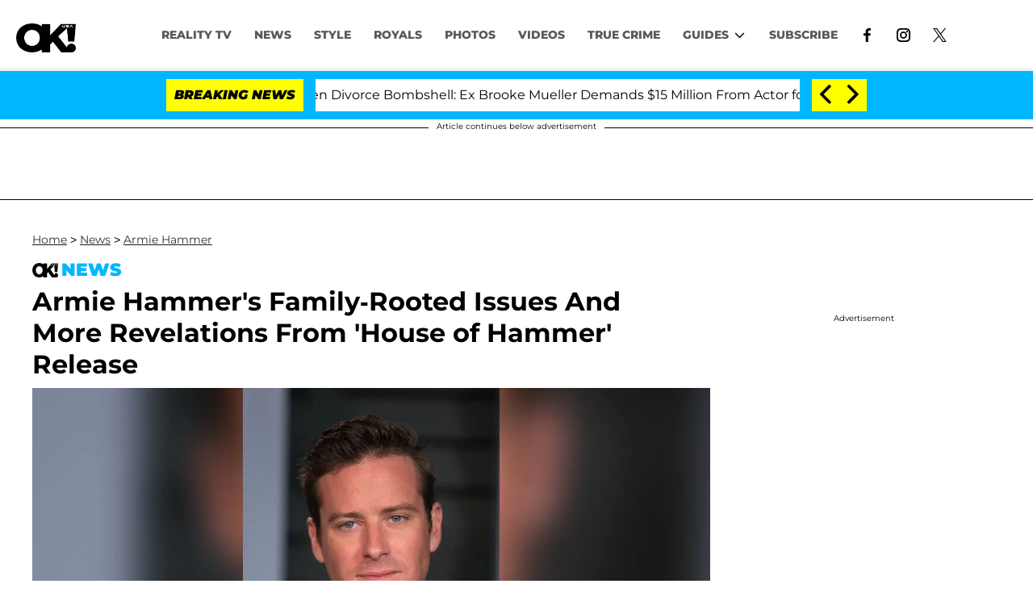

--- FILE ---
content_type: application/javascript; charset=UTF-8
request_url: https://soapps.net/live/loader/counter.js
body_size: 8705
content:
!function(t){var n={};function r(e){if(n[e])return n[e].exports;var o=n[e]={i:e,l:!1,exports:{}};return t[e].call(o.exports,o,o.exports,r),o.l=!0,o.exports}r.m=t,r.c=n,r.d=function(t,n,e){r.o(t,n)||Object.defineProperty(t,n,{enumerable:!0,get:e})},r.r=function(t){"undefined"!=typeof Symbol&&Symbol.toStringTag&&Object.defineProperty(t,Symbol.toStringTag,{value:"Module"}),Object.defineProperty(t,"__esModule",{value:!0})},r.t=function(t,n){if(1&n&&(t=r(t)),8&n)return t;if(4&n&&"object"==typeof t&&t&&t.__esModule)return t;var e=Object.create(null);if(r.r(e),Object.defineProperty(e,"default",{enumerable:!0,value:t}),2&n&&"string"!=typeof t)for(var o in t)r.d(e,o,function(n){return t[n]}.bind(null,o));return e},r.n=function(t){var n=t&&t.__esModule?function(){return t.default}:function(){return t};return r.d(n,"a",n),n},r.o=function(t,n){return Object.prototype.hasOwnProperty.call(t,n)},r.p="https://static.instiengage.com/app-loader/",(r.s=175)}([function(t,n,r){var e=r(25)("wks"),o=r(22),i=r(3).Symbol,c="function"==typeof i;(t.exports=function(t){return e[t]||(e[t]=c&&i[t]||(c?i:o)("Symbol."+t))}).store=e},,function(t,n,r){var e=r(10);t.exports=function(t){if(!e(t))throw TypeError(t+" is not an object!");return t}},function(t,n){var r=t.exports="undefined"!=typeof window&&window.Math==Math?window:"undefined"!=typeof self&&self.Math==Math?self:Function("return this")();"number"==typeof __g&&(__g=r)},,function(t,n,r){"use strict";r.d(n,"b",function(){return o});r(66);var e=r(32),o="https://comment.instiengage.com/live/";o.search("comment.insticator.devenv")>0||window.soDebug;n.a=e.a},function(t,n,r){t.exports=r(36)},function(t,n,r){var e=r(3),o=r(15),i=r(9),c=r(17),u=r(27),a=function(t,n,r){var s,f,l,p,h=t&a.F,v=t&a.G,d=t&a.S,y=t&a.P,g=t&a.B,m=v?e:d?e[n]||(e[n]={}):(e[n]||{}).prototype,x=v?o:o[n]||(o[n]={}),w=x.prototype||(x.prototype={});for(s in v&&(r=n),r)l=((f=!h&&m&&void 0!==m[s])?m:r)[s],p=g&&f?u(l,e):y&&"function"==typeof l?u(Function.call,l):l,m&&c(m,s,l,t&a.U),x[s]!=l&&i(x,s,p),y&&w[s]!=l&&(w[s]=l)};e.core=o,a.F=1,a.G=2,a.S=4,a.P=8,a.B=16,a.W=32,a.U=64,a.R=128,t.exports=a},function(t,n,r){t.exports=!r(13)(function(){return 7!=Object.defineProperty({},"a",{get:function(){return 7}}).a})},function(t,n,r){var e=r(11),o=r(26);t.exports=r(8)?function(t,n,r){return e.f(t,n,o(1,r))}:function(t,n,r){return t[n]=r,t}},function(t,n){t.exports=function(t){return"object"==typeof t?null!==t:"function"==typeof t}},function(t,n,r){var e=r(2),o=r(53),i=r(45),c=Object.defineProperty;n.f=r(8)?Object.defineProperty:function(t,n,r){if(e(t),n=i(n,!0),e(r),o)try{return c(t,n,r)}catch(t){}if("get"in r||"set"in r)throw TypeError("Accessors not supported!");return"value"in r&&(t[n]=r.value),t}},function(t,n){t.exports=function(t){if(null==t)throw TypeError("Can't call method on  "+t);return t}},function(t,n){t.exports=function(t){try{return!!t()}catch(t){return!0}}},function(t,n){function r(t,n,r,e,o,i,c){try{var u=t[i](c),a=u.value}catch(t){return void r(t)}u.done?n(a):Promise.resolve(a).then(e,o)}t.exports=function(t){return function(){var n=this,e=arguments;return new Promise(function(o,i){var c=t.apply(n,e);function u(t){r(c,o,i,u,a,"next",t)}function a(t){r(c,o,i,u,a,"throw",t)}u(void 0)})}}},function(t,n){var r=t.exports={version:"2.6.9"};"number"==typeof __e&&(__e=r)},function(t,n,r){var e=r(19),o=Math.min;t.exports=function(t){return t>0?o(e(t),9007199254740991):0}},function(t,n,r){var e=r(3),o=r(9),i=r(21),c=r(22)("src"),u=r(61),a=(""+u).split("toString");r(15).inspectSource=function(t){return u.call(t)},(t.exports=function(t,n,r,u){var s="function"==typeof r;s&&(i(r,"name")||o(r,"name",n)),t[n]!==r&&(s&&(i(r,c)||o(r,c,t[n]?""+t[n]:a.join(String(n)))),t===e?t[n]=r:u?t[n]?t[n]=r:o(t,n,r):(delete t[n],o(t,n,r)))})(Function.prototype,"toString",function(){return"function"==typeof this&&this[c]||u.call(this)})},,function(t,n){var r=Math.ceil,e=Math.floor;t.exports=function(t){return isNaN(t=+t)?0:(t>0?e:r)(t)}},function(t,n){var r={}.toString;t.exports=function(t){return r.call(t).slice(8,-1)}},function(t,n){var r={}.hasOwnProperty;t.exports=function(t,n){return r.call(t,n)}},function(t,n){var r=0,e=Math.random();t.exports=function(t){return"Symbol(".concat(void 0===t?"":t,")_",(++r+e).toString(36))}},function(t,n,r){var e=r(56),o=r(12);t.exports=function(t){return e(o(t))}},function(t,n,r){var e=r(12);t.exports=function(t){return Object(e(t))}},function(t,n,r){var e=r(15),o=r(3),i=o["__core-js_shared__"]||(o["__core-js_shared__"]={});(t.exports=function(t,n){return i[t]||(i[t]=void 0!==n?n:{})})("versions",[]).push({version:e.version,mode:r(30)?"pure":"global",copyright:"Â© 2019 Denis Pushkarev (zloirock.ru)"})},function(t,n){t.exports=function(t,n){return{enumerable:!(1&t),configurable:!(2&t),writable:!(4&t),value:n}}},function(t,n,r){var e=r(39);t.exports=function(t,n,r){if(e(t),void 0===n)return t;switch(r){case 1:return function(r){return t.call(n,r)};case 2:return function(r,e){return t.call(n,r,e)};case 3:return function(r,e,o){return t.call(n,r,e,o)}}return function(){return t.apply(n,arguments)}}},,function(t,n,r){"use strict";var e=r(34),o=RegExp.prototype.exec;t.exports=function(t,n){var r=t.exec;if("function"==typeof r){var i=r.call(t,n);if("object"!=typeof i)throw new TypeError("RegExp exec method returned something other than an Object or null");return i}if("RegExp"!==e(t))throw new TypeError("RegExp#exec called on incompatible receiver");return o.call(t,n)}},function(t,n){t.exports=!1},function(t,n,r){"use strict";r(60);var e=r(17),o=r(9),i=r(13),c=r(12),u=r(0),a=r(35),s=u("species"),f=!i(function(){var t=/./;return t.exec=function(){var t=[];return t.groups={a:"7"},t},"7"!=="".replace(t,"$<a>")}),l=function(){var t=/(?:)/,n=t.exec;t.exec=function(){return n.apply(this,arguments)};var r="ab".split(t);return 2===r.length&&"a"===r[0]&&"b"===r[1]}();t.exports=function(t,n,r){var p=u(t),h=!i(function(){var n={};return n[p]=function(){return 7},7!=""[t](n)}),v=h?!i(function(){var n=!1,r=/a/;return r.exec=function(){return n=!0,null},"split"===t&&(r.constructor={},r.constructor[s]=function(){return r}),r[p](""),!n}):void 0;if(!h||!v||"replace"===t&&!f||"split"===t&&!l){var d=/./[p],y=r(c,p,""[t],function(t,n,r,e,o){return n.exec===a?h&&!o?{done:!0,value:d.call(n,r,e)}:{done:!0,value:t.call(r,n,e)}:{done:!1}}),g=y[0],m=y[1];e(String.prototype,t,g),o(RegExp.prototype,p,2==n?function(t,n){return m.call(t,this,n)}:function(t){return m.call(t,this)})}}},function(t,n,r){"use strict";n.a={appClasses:["so-community","so-profile","so-comments","so-reactions","instiengage-comments","instiengage-reactions","instiengage-community"],commentsClasses:["so-comments","instiengage-comments"],reactionsClasses:["so-reactions","instiengage-reactions"],communityClasses:["so-community","instiengage-community"],insticatorAdContainerIds:["insticator-container","insticator-ads"]}},,function(t,n,r){var e=r(20),o=r(0)("toStringTag"),i="Arguments"==e(function(){return arguments}());t.exports=function(t){var n,r,c;return void 0===t?"Undefined":null===t?"Null":"string"==typeof(r=function(t,n){try{return t[n]}catch(t){}}(n=Object(t),o))?r:i?e(n):"Object"==(c=e(n))&&"function"==typeof n.callee?"Arguments":c}},function(t,n,r){"use strict";var e,o,i=r(44),c=RegExp.prototype.exec,u=String.prototype.replace,a=c,s=(e=/a/,o=/b*/g,c.call(e,"a"),c.call(o,"a"),0!==e.lastIndex||0!==o.lastIndex),f=void 0!==/()??/.exec("")[1];(s||f)&&(a=function(t){var n,r,e,o,a=this;return f&&(r=new RegExp("^"+a.source+"$(?!\\s)",i.call(a))),s&&(n=a.lastIndex),e=c.call(a,t),s&&e&&(a.lastIndex=a.global?e.index+e[0].length:n),f&&e&&e.length>1&&u.call(e[0],r,function(){for(o=1;o<arguments.length-2;o++)void 0===arguments[o]&&(e[o]=void 0)}),e}),t.exports=a},function(t,n,r){var e=function(t){"use strict";var n,r=Object.prototype,e=r.hasOwnProperty,o="function"==typeof Symbol?Symbol:{},i=o.iterator||"@@iterator",c=o.asyncIterator||"@@asyncIterator",u=o.toStringTag||"@@toStringTag";function a(t,n,r,e){var o=n&&n.prototype instanceof d?n:d,i=Object.create(o.prototype),c=new I(e||[]);return i._invoke=function(t,n,r){var e=f;return function(o,i){if(e===p)throw new Error("Generator is already running");if(e===h){if("throw"===o)throw i;return k()}for(r.method=o,r.arg=i;;){var c=r.delegate;if(c){var u=S(c,r);if(u){if(u===v)continue;return u}}if("next"===r.method)r.sent=r._sent=r.arg;else if("throw"===r.method){if(e===f)throw e=h,r.arg;r.dispatchException(r.arg)}else"return"===r.method&&r.abrupt("return",r.arg);e=p;var a=s(t,n,r);if("normal"===a.type){if(e=r.done?h:l,a.arg===v)continue;return{value:a.arg,done:r.done}}"throw"===a.type&&(e=h,r.method="throw",r.arg=a.arg)}}}(t,r,c),i}function s(t,n,r){try{return{type:"normal",arg:t.call(n,r)}}catch(t){return{type:"throw",arg:t}}}t.wrap=a;var f="suspendedStart",l="suspendedYield",p="executing",h="completed",v={};function d(){}function y(){}function g(){}var m={};m[i]=function(){return this};var x=Object.getPrototypeOf,w=x&&x(x(P([])));w&&w!==r&&e.call(w,i)&&(m=w);var b=g.prototype=d.prototype=Object.create(m);function O(t){["next","throw","return"].forEach(function(n){t[n]=function(t){return this._invoke(n,t)}})}function E(t,n){var r;this._invoke=function(o,i){function c(){return new n(function(r,c){!function r(o,i,c,u){var a=s(t[o],t,i);if("throw"!==a.type){var f=a.arg,l=f.value;return l&&"object"==typeof l&&e.call(l,"__await")?n.resolve(l.__await).then(function(t){r("next",t,c,u)},function(t){r("throw",t,c,u)}):n.resolve(l).then(function(t){f.value=t,c(f)},function(t){return r("throw",t,c,u)})}u(a.arg)}(o,i,r,c)})}return r=r?r.then(c,c):c()}}function S(t,r){var e=t.iterator[r.method];if(e===n){if(r.delegate=null,"throw"===r.method){if(t.iterator.return&&(r.method="return",r.arg=n,S(t,r),"throw"===r.method))return v;r.method="throw",r.arg=new TypeError("The iterator does not provide a 'throw' method")}return v}var o=s(e,t.iterator,r.arg);if("throw"===o.type)return r.method="throw",r.arg=o.arg,r.delegate=null,v;var i=o.arg;return i?i.done?(r[t.resultName]=i.value,r.next=t.nextLoc,"return"!==r.method&&(r.method="next",r.arg=n),r.delegate=null,v):i:(r.method="throw",r.arg=new TypeError("iterator result is not an object"),r.delegate=null,v)}function j(t){var n={tryLoc:t[0]};1 in t&&(n.catchLoc=t[1]),2 in t&&(n.finallyLoc=t[2],n.afterLoc=t[3]),this.tryEntries.push(n)}function _(t){var n=t.completion||{};n.type="normal",delete n.arg,t.completion=n}function I(t){this.tryEntries=[{tryLoc:"root"}],t.forEach(j,this),this.reset(!0)}function P(t){if(t){var r=t[i];if(r)return r.call(t);if("function"==typeof t.next)return t;if(!isNaN(t.length)){var o=-1,c=function r(){for(;++o<t.length;)if(e.call(t,o))return r.value=t[o],r.done=!1,r;return r.value=n,r.done=!0,r};return c.next=c}}return{next:k}}function k(){return{value:n,done:!0}}return y.prototype=b.constructor=g,g.constructor=y,g[u]=y.displayName="GeneratorFunction",t.isGeneratorFunction=function(t){var n="function"==typeof t&&t.constructor;return!!n&&(n===y||"GeneratorFunction"===(n.displayName||n.name))},t.mark=function(t){return Object.setPrototypeOf?Object.setPrototypeOf(t,g):(t.__proto__=g,u in t||(t[u]="GeneratorFunction")),t.prototype=Object.create(b),t},t.awrap=function(t){return{__await:t}},O(E.prototype),E.prototype[c]=function(){return this},t.AsyncIterator=E,t.async=function(n,r,e,o,i){void 0===i&&(i=Promise);var c=new E(a(n,r,e,o),i);return t.isGeneratorFunction(r)?c:c.next().then(function(t){return t.done?t.value:c.next()})},O(b),b[u]="Generator",b[i]=function(){return this},b.toString=function(){return"[object Generator]"},t.keys=function(t){var n=[];for(var r in t)n.push(r);return n.reverse(),function r(){for(;n.length;){var e=n.pop();if(e in t)return r.value=e,r.done=!1,r}return r.done=!0,r}},t.values=P,I.prototype={constructor:I,reset:function(t){if(this.prev=0,this.next=0,this.sent=this._sent=n,this.done=!1,this.delegate=null,this.method="next",this.arg=n,this.tryEntries.forEach(_),!t)for(var r in this)"t"===r.charAt(0)&&e.call(this,r)&&!isNaN(+r.slice(1))&&(this[r]=n)},stop:function(){this.done=!0;var t=this.tryEntries[0].completion;if("throw"===t.type)throw t.arg;return this.rval},dispatchException:function(t){if(this.done)throw t;var r=this;function o(e,o){return u.type="throw",u.arg=t,r.next=e,o&&(r.method="next",r.arg=n),!!o}for(var i=this.tryEntries.length-1;i>=0;--i){var c=this.tryEntries[i],u=c.completion;if("root"===c.tryLoc)return o("end");if(c.tryLoc<=this.prev){var a=e.call(c,"catchLoc"),s=e.call(c,"finallyLoc");if(a&&s){if(this.prev<c.catchLoc)return o(c.catchLoc,!0);if(this.prev<c.finallyLoc)return o(c.finallyLoc)}else if(a){if(this.prev<c.catchLoc)return o(c.catchLoc,!0)}else{if(!s)throw new Error("try statement without catch or finally");if(this.prev<c.finallyLoc)return o(c.finallyLoc)}}}},abrupt:function(t,n){for(var r=this.tryEntries.length-1;r>=0;--r){var o=this.tryEntries[r];if(o.tryLoc<=this.prev&&e.call(o,"finallyLoc")&&this.prev<o.finallyLoc){var i=o;break}}i&&("break"===t||"continue"===t)&&i.tryLoc<=n&&n<=i.finallyLoc&&(i=null);var c=i?i.completion:{};return c.type=t,c.arg=n,i?(this.method="next",this.next=i.finallyLoc,v):this.complete(c)},complete:function(t,n){if("throw"===t.type)throw t.arg;return"break"===t.type||"continue"===t.type?this.next=t.arg:"return"===t.type?(this.rval=this.arg=t.arg,this.method="return",this.next="end"):"normal"===t.type&&n&&(this.next=n),v},finish:function(t){for(var n=this.tryEntries.length-1;n>=0;--n){var r=this.tryEntries[n];if(r.finallyLoc===t)return this.complete(r.completion,r.afterLoc),_(r),v}},catch:function(t){for(var n=this.tryEntries.length-1;n>=0;--n){var r=this.tryEntries[n];if(r.tryLoc===t){var e=r.completion;if("throw"===e.type){var o=e.arg;_(r)}return o}}throw new Error("illegal catch attempt")},delegateYield:function(t,r,e){return this.delegate={iterator:P(t),resultName:r,nextLoc:e},"next"===this.method&&(this.arg=n),v}},t}(t.exports);try{regeneratorRuntime=e}catch(t){Function("r","regeneratorRuntime = r")(e)}},function(t,n){t.exports={}},function(t,n,r){var e=r(10),o=r(3).document,i=e(o)&&e(o.createElement);t.exports=function(t){return i?o.createElement(t):{}}},function(t,n){t.exports=function(t){if("function"!=typeof t)throw TypeError(t+" is not a function!");return t}},,,function(t,n,r){"use strict";var e=r(43)(!0);t.exports=function(t,n,r){return n+(r?e(t,n).length:1)}},function(t,n,r){var e=r(19),o=r(12);t.exports=function(t){return function(n,r){var i,c,u=String(o(n)),a=e(r),s=u.length;return a<0||a>=s?t?"":void 0:(i=u.charCodeAt(a))<55296||i>56319||a+1===s||(c=u.charCodeAt(a+1))<56320||c>57343?t?u.charAt(a):i:t?u.slice(a,a+2):c-56320+(i-55296<<10)+65536}}},function(t,n,r){"use strict";var e=r(2);t.exports=function(){var t=e(this),n="";return t.global&&(n+="g"),t.ignoreCase&&(n+="i"),t.multiline&&(n+="m"),t.unicode&&(n+="u"),t.sticky&&(n+="y"),n}},function(t,n,r){var e=r(10);t.exports=function(t,n){if(!e(t))return t;var r,o;if(n&&"function"==typeof(r=t.toString)&&!e(o=r.call(t)))return o;if("function"==typeof(r=t.valueOf)&&!e(o=r.call(t)))return o;if(!n&&"function"==typeof(r=t.toString)&&!e(o=r.call(t)))return o;throw TypeError("Can't convert object to primitive value")}},function(t,n,r){"use strict";var e=r(2),o=r(24),i=r(16),c=r(19),u=r(42),a=r(29),s=Math.max,f=Math.min,l=Math.floor,p=/\$([$&`']|\d\d?|<[^>]*>)/g,h=/\$([$&`']|\d\d?)/g;r(31)("replace",2,function(t,n,r,v){return[function(e,o){var i=t(this),c=null==e?void 0:e[n];return void 0!==c?c.call(e,i,o):r.call(String(i),e,o)},function(t,n){var o=v(r,t,this,n);if(o.done)return o.value;var l=e(t),p=String(this),h="function"==typeof n;h||(n=String(n));var y=l.global;if(y){var g=l.unicode;l.lastIndex=0}for(var m=[];;){var x=a(l,p);if(null===x)break;if(m.push(x),!y)break;""===String(x[0])&&(l.lastIndex=u(p,i(l.lastIndex),g))}for(var w,b="",O=0,E=0;E<m.length;E++){x=m[E];for(var S=String(x[0]),j=s(f(c(x.index),p.length),0),_=[],I=1;I<x.length;I++)_.push(void 0===(w=x[I])?w:String(w));var P=x.groups;if(h){var k=[S].concat(_,j,p);void 0!==P&&k.push(P);var L=String(n.apply(void 0,k))}else L=d(S,p,j,_,P,n);j>=O&&(b+=p.slice(O,j)+L,O=j+S.length)}return b+p.slice(O)}];function d(t,n,e,i,c,u){var a=e+t.length,s=i.length,f=h;return void 0!==c&&(c=o(c),f=p),r.call(u,f,function(r,o){var u;switch(o.charAt(0)){case"$":return"$";case"&":return t;case"`":return n.slice(0,e);case"'":return n.slice(a);case"<":u=c[o.slice(1,-1)];break;default:var f=+o;if(0===f)return r;if(f>s){var p=l(f/10);return 0===p?r:p<=s?void 0===i[p-1]?o.charAt(1):i[p-1]+o.charAt(1):r}u=i[f-1]}return void 0===u?"":u})}})},function(t,n,r){var e=r(25)("keys"),o=r(22);t.exports=function(t){return e[t]||(e[t]=o(t))}},function(t,n,r){var e=r(11).f,o=r(21),i=r(0)("toStringTag");t.exports=function(t,n,r){t&&!o(t=r?t:t.prototype,i)&&e(t,i,{configurable:!0,value:n})}},function(t,n,r){var e=r(75),o=r(58);t.exports=Object.keys||function(t){return e(t,o)}},,,,function(t,n,r){t.exports=!r(8)&&!r(13)(function(){return 7!=Object.defineProperty(r(38)("div"),"a",{get:function(){return 7}}).a})},,function(t,n,r){var e=r(23),o=r(16),i=r(62);t.exports=function(t){return function(n,r,c){var u,a=e(n),s=o(a.length),f=i(c,s);if(t&&r!=r){for(;s>f;)if((u=a[f++])!=u)return!0}else for(;s>f;f++)if((t||f in a)&&a[f]===r)return t||f||0;return!t&&-1}}},function(t,n,r){var e=r(20);t.exports=Object("z").propertyIsEnumerable(0)?Object:function(t){return"String"==e(t)?t.split(""):Object(t)}},,function(t,n){t.exports="constructor,hasOwnProperty,isPrototypeOf,propertyIsEnumerable,toLocaleString,toString,valueOf".split(",")},,function(t,n,r){"use strict";var e=r(35);r(7)({target:"RegExp",proto:!0,forced:e!==/./.exec},{exec:e})},function(t,n,r){t.exports=r(25)("native-function-to-string",Function.toString)},function(t,n,r){var e=r(19),o=Math.max,i=Math.min;t.exports=function(t,n){return(t=e(t))<0?o(t+n,0):i(t,n)}},,,,function(t,n,r){"use strict";var e=r(2),o=r(67),i=r(29);r(31)("search",1,function(t,n,r,c){return[function(r){var e=t(this),o=null==r?void 0:r[n];return void 0!==o?o.call(r,e):new RegExp(r)[n](String(e))},function(t){var n=c(r,t,this);if(n.done)return n.value;var u=e(t),a=String(this),s=u.lastIndex;o(s,0)||(u.lastIndex=0);var f=i(u,a);return o(u.lastIndex,s)||(u.lastIndex=s),null===f?-1:f.index}]})},function(t,n){t.exports=Object.is||function(t,n){return t===n?0!==t||1/t==1/n:t!=t&&n!=n}},,,,,,,,function(t,n,r){var e=r(21),o=r(23),i=r(55)(!1),c=r(47)("IE_PROTO");t.exports=function(t,n){var r,u=o(t),a=0,s=[];for(r in u)r!=c&&e(u,r)&&s.push(r);for(;n.length>a;)e(u,r=n[a++])&&(~i(s,r)||s.push(r));return s}},function(t,n,r){"use strict";var e=r(11),o=r(26);t.exports=function(t,n,r){n in t?e.f(t,n,o(0,r)):t[n]=r}},,function(t,n,r){var e=r(2),o=r(92),i=r(58),c=r(47)("IE_PROTO"),u=function(){},a=function(){var t,n=r(38)("iframe"),e=i.length;for(n.style.display="none",r(79).appendChild(n),n.src="javascript:",(t=n.contentWindow.document).open(),t.write("<script>document.F=Object<\/script>"),t.close(),a=t.F;e--;)delete a.prototype[i[e]];return a()};t.exports=Object.create||function(t,n){var r;return null!==t?(u.prototype=e(t),r=new u,u.prototype=null,r[c]=t):r=a(),void 0===n?r:o(r,n)}},function(t,n,r){var e=r(3).document;t.exports=e&&e.documentElement},function(t,n,r){"use strict";var e=r(30),o=r(7),i=r(17),c=r(9),u=r(37),a=r(94),s=r(48),f=r(95),l=r(0)("iterator"),p=!([].keys&&"next"in[].keys()),h=function(){return this};t.exports=function(t,n,r,v,d,y,g){a(r,n,v);var m,x,w,b=function(t){if(!p&&t in j)return j[t];switch(t){case"keys":case"values":return function(){return new r(this,t)}}return function(){return new r(this,t)}},O=n+" Iterator",E="values"==d,S=!1,j=t.prototype,_=j[l]||j["@@iterator"]||d&&j[d],I=_||b(d),P=d?E?b("entries"):I:void 0,k="Array"==n&&j.entries||_;if(k&&(w=f(k.call(new t)))!==Object.prototype&&w.next&&(s(w,O,!0),e||"function"==typeof w[l]||c(w,l,h)),E&&_&&"values"!==_.name&&(S=!0,I=function(){return _.call(this)}),e&&!g||!p&&!S&&j[l]||c(j,l,I),u[n]=I,u[O]=h,d)if(m={values:E?I:b("values"),keys:y?I:b("keys"),entries:P},g)for(x in m)x in j||i(j,x,m[x]);else o(o.P+o.F*(p||S),n,m);return m}},function(t,n,r){var e=r(2);t.exports=function(t,n,r,o){try{return o?n(e(r)[0],r[1]):n(r)}catch(n){var i=t.return;throw void 0!==i&&e(i.call(t)),n}}},function(t,n,r){var e=r(37),o=r(0)("iterator"),i=Array.prototype;t.exports=function(t){return void 0!==t&&(e.Array===t||i[o]===t)}},function(t,n,r){var e=r(34),o=r(0)("iterator"),i=r(37);t.exports=r(15).getIteratorMethod=function(t){if(null!=t)return t[o]||t["@@iterator"]||i[e(t)]}},function(t,n,r){var e=r(0)("iterator"),o=!1;try{var i=[7][e]();i.return=function(){o=!0},Array.from(i,function(){throw 2})}catch(t){}t.exports=function(t,n){if(!n&&!o)return!1;var r=!1;try{var i=[7],c=i[e]();c.next=function(){return{done:r=!0}},i[e]=function(){return c},t(i)}catch(t){}return r}},,,,,,,,function(t,n,r){var e=r(11),o=r(2),i=r(49);t.exports=r(8)?Object.defineProperties:function(t,n){o(t);for(var r,c=i(n),u=c.length,a=0;u>a;)e.f(t,r=c[a++],n[r]);return t}},function(t,n,r){"use strict";var e=r(43)(!0);r(80)(String,"String",function(t){this._t=String(t),this._i=0},function(){var t,n=this._t,r=this._i;return r>=n.length?{value:void 0,done:!0}:(t=e(n,r),this._i+=t.length,{value:t,done:!1})})},function(t,n,r){"use strict";var e=r(78),o=r(26),i=r(48),c={};r(9)(c,r(0)("iterator"),function(){return this}),t.exports=function(t,n,r){t.prototype=e(c,{next:o(1,r)}),i(t,n+" Iterator")}},function(t,n,r){var e=r(21),o=r(24),i=r(47)("IE_PROTO"),c=Object.prototype;t.exports=Object.getPrototypeOf||function(t){return t=o(t),e(t,i)?t[i]:"function"==typeof t.constructor&&t instanceof t.constructor?t.constructor.prototype:t instanceof Object?c:null}},function(t,n,r){"use strict";var e=r(27),o=r(7),i=r(24),c=r(81),u=r(82),a=r(16),s=r(76),f=r(83);o(o.S+o.F*!r(84)(function(t){Array.from(t)}),"Array",{from:function(t){var n,r,o,l,p=i(t),h="function"==typeof this?this:Array,v=arguments.length,d=v>1?arguments[1]:void 0,y=void 0!==d,g=0,m=f(p);if(y&&(d=e(d,v>2?arguments[2]:void 0,2)),null==m||h==Array&&u(m))for(r=new h(n=a(p.length));n>g;g++)s(r,g,y?d(p[g],g):p[g]);else for(l=m.call(p),r=new h;!(o=l.next()).done;g++)s(r,g,y?c(l,d,[o.value,g],!0):o.value);return r.length=g,r}})},,,,,,,,,,,,,,,,,,,,,,,,,,,,,,,,,,,,,,,,,,,,,,,,,,,,,,,,,,,,,,,,,,,,,,,,,,,,,,,function(t,n,r){"use strict";r.r(n);r(46),r(93),r(96);var e,o=r(6),i=r.n(o),c=(r(36),r(14)),u=r.n(c),a=r(5),s=a.b+"comments/api/externalAPI/getThreadsCounters",f=a.b+"comments/api/externalAPI/trackCounterClick",l={},p=function(){var t=u()(i.a.mark(function t(n){return i.a.wrap(function(t){for(;;)switch(t.prev=t.next){case 0:return t.next=2,fetch(f,{method:"POST",body:JSON.stringify({originURL:parent.location.href,targetURL:new URL(n.target.href),sessionUUID:window.Insticator&&window.Insticator.user&&window.Insticator.user.userUUID,integrationId:e}),headers:{"Content-Type":"application/json"}});case 2:case"end":return t.stop()}},t)}));return function(n){return t.apply(this,arguments)}}(),h=function(){var t=u()(i.a.mark(function t(){var n,r,o,c;return i.a.wrap(function(t){for(;;)switch(t.prev=t.next){case 0:if(e){t.next=2;break}return t.abrupt("return",!1);case 2:if((n=Array.from(document.getElementsByTagName("a")).filter(function(t){return"#insticator-commenting"===t.hash})).length){t.next=5;break}return t.abrupt("return",!1);case 5:return r=[],n.forEach(function(t){var n=t.href.replace("#insticator-commenting",""),e=t.getAttribute("data-ext-page-id");r.push({url:n,extPageId:e}),t.textContent="...",t.onclick=p}),t.next=9,fetch(s,{method:"POST",body:JSON.stringify({integrationId:e,urls:r}),headers:{"Content-Type":"application/json"}});case 9:return o=t.sent,t.next=12,o.json();case 12:return c=t.sent,l=o.ok?c.response:l,n.forEach(function(t){var n=t.getAttribute("data-ext-page-id")||t.href.replace("#insticator-commenting","");t.textContent=l[n]}),t.abrupt("return",o.ok);case 16:case"end":return t.stop()}},t)}));return function(){return t.apply(this,arguments)}}();(function(){var t=u()(i.a.mark(function t(){return i.a.wrap(function(t){for(;;)switch(t.prev=t.next){case 0:return"insticator-commenting-counter",e=document.getElementById("insticator-commenting-counter").getAttribute("data-integration-id")||document.getElementById("insticator-commenting-counter").getAttribute("data-cu-uuid"),t.next=4,h();case 4:case"end":return t.stop()}},t)}));return function(){return t.apply(this,arguments)}})()(),window.InsticatorCommenting||(window.InsticatorCommenting={}),window.InsticatorCommenting.getThreadsCounters=h}]);